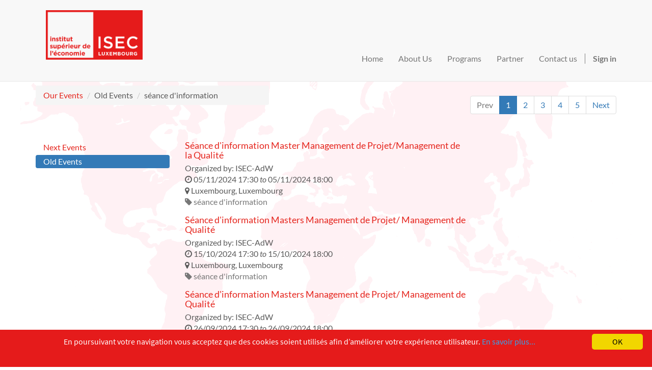

--- FILE ---
content_type: text/html; charset=utf-8
request_url: https://www.isec.lu/en_US/event?date=old&country=all&type=4
body_size: 3890
content:

    
    <!DOCTYPE html>
        <html lang="en-US" data-oe-company-name="ISEC-AdW" data-website-id="1">
            <head>
                <meta charset="utf-8"/>
                <meta http-equiv="X-UA-Compatible" content="IE=edge,chrome=1"/>
                <meta name="viewport" content="width=device-width, initial-scale=1, user-scalable=no"/>

                <title>Events | ISEC</title>
                <link type="image/x-icon" rel="shortcut icon" href="/web/image/website/1/favicon/"/>
                <script type="text/javascript">
                    var odoo = {
                        csrf_token: "abeca56c5cbadb913e34bfec8d951237f85f1376o",
                    };
                </script>
                <link href="https://cdnjs.cloudflare.com/ajax/libs/flag-icon-css/3.5.0/css/flag-icon.min.css" rel="stylesheet"/>
                
            <meta name="generator" content="Odoo"/>

            
            
            
            

            <meta property="og:title" content="Events"/>
            <meta property="og:site_name" content="ISEC-AdW"/>
            

            
            
                
                    <link rel="alternate" hreflang="en" href="https://www.isec.lu/en_US/event?date=old&amp;country=all&amp;type=4"/>
                
                    <link rel="alternate" hreflang="fr" href="https://www.isec.lu/fr_FR/event?date=old&amp;country=all&amp;type=4"/>
                
                    <link rel="alternate" hreflang="de" href="https://www.isec.lu/event?date=old&amp;country=all&amp;type=4"/>
                
            

            <script type="text/javascript">
                odoo.session_info = {
                    is_superuser: false,
                    is_frontend: true,
                };
            </script>

            
            <link href="/web/content/75063-a215691/web.assets_common.0.css" rel="stylesheet"/>
            
            <link href="/web/content/75064-8b76ffc/web.assets_frontend.0.css" rel="stylesheet"/>
            <link href="/web/content/75065-8b76ffc/web.assets_frontend.1.css" rel="stylesheet"/>
            
            
            

            
            <script  type="text/javascript" src="/web/content/75066-a215691/web.assets_common.js"></script>
            
            <script  type="text/javascript" src="/web/content/75067-8b76ffc/web.assets_frontend.js"></script>
            
            
            
        <link rel="shortcut icon" href="/theme_isec/static/src/img/favicon.ico" type="image/x-icon"/>
  
            </head>
            <body>
                
        
        
        
            
                
            
            
                
            
        
        
        
        

        
        <div id="wrapwrap" class="">
            <header>
                <div class="navbar navbar-default navbar-static-top">
                    <div class="container">
                        <div class="navbar-header">
                            <button type="button" class="navbar-toggle" data-toggle="collapse" data-target=".navbar-top-collapse">
                                <span class="sr-only">Toggle navigation</span>
                                <span class="icon-bar"></span>
                                <span class="icon-bar"></span>
                                <span class="icon-bar"></span>
                            </button>
                            <a href="/en_US/" class="navbar-brand logo">
            <img src="/theme_isec/static/src/img/logo-isec.png" alt="Logo of ISEC-AdW" title="ISEC-AdW"/>
        </a>
    </div>
                        <div class="collapse navbar-collapse navbar-top-collapse">
                            <ul class="nav navbar-nav navbar-right" id="top_menu">
                                
                                    
    <li>
        <a href="/en_US/">
            <span>Home</span>
        </a>
    </li>
    

                                
                                    
    <li>
        <a href="/en_US/page/about-us">
            <span>About Us</span>
        </a>
    </li>
    

                                
                                    
    <li>
        <a href="/en_US/page/studiengange">
            <span>Programs</span>
        </a>
    </li>
    

                                
                                    
    <li>
        <a href="/en_US/page/partner">
            <span>Partner</span>
        </a>
    </li>
    

                                
                                    
    <li>
        <a href="/en_US/page/contactus">
            <span>Contact us</span>
        </a>
    </li>
    

                                
                                
            <li class="hidden">
                <a href="/en_US/shop/cart">
                    <i class="fa fa-shopping-cart"></i>
                    My cart <sup class="my_cart_quantity label label-primary"></sup>
                </a>
            </li>
        
                                
                            <a target="_blank" href="https://www.linkedin.com/company/10539567"></a>
  <li class="divider"></li>
        <li>
            <a href="/en_US/web/login">
                <b>Sign in</b>
            </a>
        </li>
    </ul>
                        </div>
                    </div>
                </div>
            </header>
            <main>
                
      <div id="wrap">
        <div class="oe_structure"></div>
        <div class="container">
            <div class="row mt8">
                <div class="col-sm-5">
                    <ol class="breadcrumb mb0">
                        <li>
                            <a href="/en_US/event">Our Events</a>
                        </li>
                        <li>Old Events</li>
                        <li>séance d'information</li>
                        
                    </ol>
                </div><div class="col-sm-7">
                    
    <ul class="pull-right pagination">
        <li class="disabled">
            <a href="">Prev</a>
        </li>
        
            <li class="active"> <a href="/en_US/event?date=old&amp;country=all&amp;type=4">1</a></li>
        
            <li> <a href="/en_US/event/page/2?date=old&amp;country=all&amp;type=4">2</a></li>
        
            <li> <a href="/en_US/event/page/3?date=old&amp;country=all&amp;type=4">3</a></li>
        
            <li> <a href="/en_US/event/page/4?date=old&amp;country=all&amp;type=4">4</a></li>
        
            <li> <a href="/en_US/event/page/5?date=old&amp;country=all&amp;type=4">5</a></li>
        
        <li>
            <a href="/en_US/event/page/2?date=old&amp;country=all&amp;type=4">Next</a>
        </li>
    </ul>

                </div>
            </div>
            <div class="row mt32 mb32">
                <div class="col-md-3 css_noprint" id="left_column">
            <ul class="nav nav-pills nav-stacked">
                
                    <li>
                        <a href="/en_US/event?date=all&amp;country=all&amp;type=4">Next Events
                            
                        </a>
                    </li>
                
                    
                
                    
                
                    
                
                    
                
                    
                
                    <li class="active">
                        <a href="/en_US/event?date=old&amp;country=all&amp;type=4">Old Events
                            
                        </a>
                    </li>
                
            </ul>
        </div>
    <div class="col-md-6" id="middle_column">
                    
                    <ul class="media-list">
                        <li class="media">
                            <div itemscope="itemscope" itemtype="http://schema.org/Event" class="media-body">
                                
            
            
        
    <h4 class="media-heading">
                                    <a itemprop="url" href="/en_US/event/seance-d-information-master-management-de-projet-management-de-la-qualite-2024-11-05-459/register"><span itemprop="name">Séance d'information Master Management de Projet/Management de la Qualité</span></a>
                                    
                                    
                                    
                                </h4>
                                <div>
                                    
                                        Organized by: <span data-oe-many2one-id="1" data-oe-many2one-model="res.partner">ISEC-AdW</span>
                                    
                                </div>
                                <div>
                                    <i class="fa fa-clock-o"></i> <span data-oe-original="2024-11-05 16:30:00" itemprop="startDate">05/11/2024 17:30</span> <i>to</i> <span data-oe-original="2024-11-05 17:00:00" itemprop="endDate">05/11/2024 18:00</span>
                                </div>
                                <div data-oe-many2one-id="1" data-oe-many2one-model="res.partner" data-oe-contact-options="{&quot;widget&quot;: &quot;contact&quot;, &quot;inherit_branding&quot;: null, &quot;fields&quot;: [&quot;city&quot;], &quot;tagName&quot;: &quot;div&quot;, &quot;type&quot;: &quot;contact&quot;, &quot;translate&quot;: null, &quot;expression&quot;: &quot;event.address_id&quot;}" itemprop="location">
    <address class="mb0" itemscope="itemscope" itemtype="http://schema.org/Organization">
        
        
        <div itemprop="address" itemscope="itemscope" itemtype="http://schema.org/PostalAddress">
            
            <div>
                <i class="fa fa-map-marker"></i>
                <span itemprop="addressLocality">Luxembourg</span>,
                <span itemprop="addressCountry">Luxembourg</span>
            </div>
            
            
            
            
            
        </div>
    </address>
</div>
                                <div class="text-muted">
                                    <i class="fa fa-tag"></i> <span data-oe-many2one-id="4" data-oe-many2one-model="event.type">séance d'information</span>
                                </div>
                            </div>
                        </li><li class="media">
                            <div itemscope="itemscope" itemtype="http://schema.org/Event" class="media-body">
                                
            
            
        
    <h4 class="media-heading">
                                    <a itemprop="url" href="/en_US/event/seance-d-information-masters-management-de-projet-management-de-qualite-2024-10-15-458/register"><span itemprop="name">Séance d'information Masters Management de Projet/ Management de Qualité</span></a>
                                    
                                    
                                    
                                </h4>
                                <div>
                                    
                                        Organized by: <span data-oe-many2one-id="1" data-oe-many2one-model="res.partner">ISEC-AdW</span>
                                    
                                </div>
                                <div>
                                    <i class="fa fa-clock-o"></i> <span data-oe-original="2024-10-15 15:30:00" itemprop="startDate">15/10/2024 17:30</span> <i>to</i> <span data-oe-original="2024-10-15 16:00:00" itemprop="endDate">15/10/2024 18:00</span>
                                </div>
                                <div data-oe-many2one-id="1" data-oe-many2one-model="res.partner" data-oe-contact-options="{&quot;widget&quot;: &quot;contact&quot;, &quot;inherit_branding&quot;: null, &quot;fields&quot;: [&quot;city&quot;], &quot;tagName&quot;: &quot;div&quot;, &quot;type&quot;: &quot;contact&quot;, &quot;translate&quot;: null, &quot;expression&quot;: &quot;event.address_id&quot;}" itemprop="location">
    <address class="mb0" itemscope="itemscope" itemtype="http://schema.org/Organization">
        
        
        <div itemprop="address" itemscope="itemscope" itemtype="http://schema.org/PostalAddress">
            
            <div>
                <i class="fa fa-map-marker"></i>
                <span itemprop="addressLocality">Luxembourg</span>,
                <span itemprop="addressCountry">Luxembourg</span>
            </div>
            
            
            
            
            
        </div>
    </address>
</div>
                                <div class="text-muted">
                                    <i class="fa fa-tag"></i> <span data-oe-many2one-id="4" data-oe-many2one-model="event.type">séance d'information</span>
                                </div>
                            </div>
                        </li><li class="media">
                            <div itemscope="itemscope" itemtype="http://schema.org/Event" class="media-body">
                                
            
            
        
    <h4 class="media-heading">
                                    <a itemprop="url" href="/en_US/event/seance-d-information-masters-management-de-projet-management-de-qualite-2024-09-26-457/register"><span itemprop="name">Séance d'information Masters Management de Projet/ Management de Qualité</span></a>
                                    
                                    
                                    
                                </h4>
                                <div>
                                    
                                        Organized by: <span data-oe-many2one-id="1" data-oe-many2one-model="res.partner">ISEC-AdW</span>
                                    
                                </div>
                                <div>
                                    <i class="fa fa-clock-o"></i> <span data-oe-original="2024-09-26 15:30:00" itemprop="startDate">26/09/2024 17:30</span> <i>to</i> <span data-oe-original="2024-09-26 16:00:00" itemprop="endDate">26/09/2024 18:00</span>
                                </div>
                                <div data-oe-many2one-id="1" data-oe-many2one-model="res.partner" data-oe-contact-options="{&quot;widget&quot;: &quot;contact&quot;, &quot;inherit_branding&quot;: null, &quot;fields&quot;: [&quot;city&quot;], &quot;tagName&quot;: &quot;div&quot;, &quot;type&quot;: &quot;contact&quot;, &quot;translate&quot;: null, &quot;expression&quot;: &quot;event.address_id&quot;}" itemprop="location">
    <address class="mb0" itemscope="itemscope" itemtype="http://schema.org/Organization">
        
        
        <div itemprop="address" itemscope="itemscope" itemtype="http://schema.org/PostalAddress">
            
            <div>
                <i class="fa fa-map-marker"></i>
                <span itemprop="addressLocality">Luxembourg</span>,
                <span itemprop="addressCountry">Luxembourg</span>
            </div>
            
            
            
            
            
        </div>
    </address>
</div>
                                <div class="text-muted">
                                    <i class="fa fa-tag"></i> <span data-oe-many2one-id="4" data-oe-many2one-model="event.type">séance d'information</span>
                                </div>
                            </div>
                        </li><li class="media">
                            <div itemscope="itemscope" itemtype="http://schema.org/Event" class="media-body">
                                
            
            
        
    <h4 class="media-heading">
                                    <a itemprop="url" href="/en_US/event/seance-d-information-master-miage-2022-10-12-437/register"><span itemprop="name">Séance d'information : Master MIAGE</span></a>
                                    
                                    
                                    
                                </h4>
                                <div>
                                    
                                        Organized by: <span data-oe-many2one-id="1" data-oe-many2one-model="res.partner">ISEC-AdW</span>
                                    
                                </div>
                                <div>
                                    <i class="fa fa-clock-o"></i> <span data-oe-original="2022-10-12 10:30:00" itemprop="startDate">12/10/2022 12:30</span> <i>to</i> <span data-oe-original="2022-10-12 11:15:00" itemprop="endDate">12/10/2022 13:15</span>
                                </div>
                                <div data-oe-many2one-id="1" data-oe-many2one-model="res.partner" data-oe-contact-options="{&quot;widget&quot;: &quot;contact&quot;, &quot;inherit_branding&quot;: null, &quot;fields&quot;: [&quot;city&quot;], &quot;tagName&quot;: &quot;div&quot;, &quot;type&quot;: &quot;contact&quot;, &quot;translate&quot;: null, &quot;expression&quot;: &quot;event.address_id&quot;}" itemprop="location">
    <address class="mb0" itemscope="itemscope" itemtype="http://schema.org/Organization">
        
        
        <div itemprop="address" itemscope="itemscope" itemtype="http://schema.org/PostalAddress">
            
            <div>
                <i class="fa fa-map-marker"></i>
                <span itemprop="addressLocality">Luxembourg</span>,
                <span itemprop="addressCountry">Luxembourg</span>
            </div>
            
            
            
            
            
        </div>
    </address>
</div>
                                <div class="text-muted">
                                    <i class="fa fa-tag"></i> <span data-oe-many2one-id="4" data-oe-many2one-model="event.type">séance d'information</span>
                                </div>
                            </div>
                        </li><li class="media">
                            <div itemscope="itemscope" itemtype="http://schema.org/Event" class="media-body">
                                
            
            
        
    <h4 class="media-heading">
                                    <a itemprop="url" href="/en_US/event/seance-d-information-master-miage-2022-10-05-436/register"><span itemprop="name">Séance d'information : Master MIAGE</span></a>
                                    
                                    
                                    
                                </h4>
                                <div>
                                    
                                        Organized by: <span data-oe-many2one-id="1" data-oe-many2one-model="res.partner">ISEC-AdW</span>
                                    
                                </div>
                                <div>
                                    <i class="fa fa-clock-o"></i> <span data-oe-original="2022-10-05 10:30:00" itemprop="startDate">05/10/2022 12:30</span> <i>to</i> <span data-oe-original="2022-10-05 11:15:00" itemprop="endDate">05/10/2022 13:15</span>
                                </div>
                                <div data-oe-many2one-id="1" data-oe-many2one-model="res.partner" data-oe-contact-options="{&quot;widget&quot;: &quot;contact&quot;, &quot;inherit_branding&quot;: null, &quot;fields&quot;: [&quot;city&quot;], &quot;tagName&quot;: &quot;div&quot;, &quot;type&quot;: &quot;contact&quot;, &quot;translate&quot;: null, &quot;expression&quot;: &quot;event.address_id&quot;}" itemprop="location">
    <address class="mb0" itemscope="itemscope" itemtype="http://schema.org/Organization">
        
        
        <div itemprop="address" itemscope="itemscope" itemtype="http://schema.org/PostalAddress">
            
            <div>
                <i class="fa fa-map-marker"></i>
                <span itemprop="addressLocality">Luxembourg</span>,
                <span itemprop="addressCountry">Luxembourg</span>
            </div>
            
            
            
            
            
        </div>
    </address>
</div>
                                <div class="text-muted">
                                    <i class="fa fa-tag"></i> <span data-oe-many2one-id="4" data-oe-many2one-model="event.type">séance d'information</span>
                                </div>
                            </div>
                        </li><li class="media">
                            <div itemscope="itemscope" itemtype="http://schema.org/Event" class="media-body">
                                
            
            
        
    <h4 class="media-heading">
                                    <a itemprop="url" href="/en_US/event/seance-d-information-master-miage-2022-09-23-435/register"><span itemprop="name">Séance d'information : Master MIAGE</span></a>
                                    
                                    
                                    
                                </h4>
                                <div>
                                    
                                        Organized by: <span data-oe-many2one-id="1" data-oe-many2one-model="res.partner">ISEC-AdW</span>
                                    
                                </div>
                                <div>
                                    <i class="fa fa-clock-o"></i> <span data-oe-original="2022-09-23 10:30:00" itemprop="startDate">23/09/2022 12:30</span> <i>to</i> <span data-oe-original="2022-09-23 11:15:00" itemprop="endDate">23/09/2022 13:15</span>
                                </div>
                                <div data-oe-many2one-id="1" data-oe-many2one-model="res.partner" data-oe-contact-options="{&quot;widget&quot;: &quot;contact&quot;, &quot;inherit_branding&quot;: null, &quot;fields&quot;: [&quot;city&quot;], &quot;tagName&quot;: &quot;div&quot;, &quot;type&quot;: &quot;contact&quot;, &quot;translate&quot;: null, &quot;expression&quot;: &quot;event.address_id&quot;}" itemprop="location">
    <address class="mb0" itemscope="itemscope" itemtype="http://schema.org/Organization">
        
        
        <div itemprop="address" itemscope="itemscope" itemtype="http://schema.org/PostalAddress">
            
            <div>
                <i class="fa fa-map-marker"></i>
                <span itemprop="addressLocality">Luxembourg</span>,
                <span itemprop="addressCountry">Luxembourg</span>
            </div>
            
            
            
            
            
        </div>
    </address>
</div>
                                <div class="text-muted">
                                    <i class="fa fa-tag"></i> <span data-oe-many2one-id="4" data-oe-many2one-model="event.type">séance d'information</span>
                                </div>
                            </div>
                        </li><li class="media">
                            <div itemscope="itemscope" itemtype="http://schema.org/Event" class="media-body">
                                
            
            
        
    <h4 class="media-heading">
                                    <a itemprop="url" href="/en_US/event/seance-d-information-master-miage-2022-09-14-407/register"><span itemprop="name">Séance d'information : Master MIAGE</span></a>
                                    
                                    
                                    
                                </h4>
                                <div>
                                    
                                        Organized by: <span data-oe-many2one-id="1" data-oe-many2one-model="res.partner">ISEC-AdW</span>
                                    
                                </div>
                                <div>
                                    <i class="fa fa-clock-o"></i> <span data-oe-original="2022-09-14 10:30:00" itemprop="startDate">14/09/2022 12:30</span> <i>to</i> <span data-oe-original="2022-09-14 11:15:00" itemprop="endDate">14/09/2022 13:15</span>
                                </div>
                                <div data-oe-many2one-id="1" data-oe-many2one-model="res.partner" data-oe-contact-options="{&quot;widget&quot;: &quot;contact&quot;, &quot;inherit_branding&quot;: null, &quot;fields&quot;: [&quot;city&quot;], &quot;tagName&quot;: &quot;div&quot;, &quot;type&quot;: &quot;contact&quot;, &quot;translate&quot;: null, &quot;expression&quot;: &quot;event.address_id&quot;}" itemprop="location">
    <address class="mb0" itemscope="itemscope" itemtype="http://schema.org/Organization">
        
        
        <div itemprop="address" itemscope="itemscope" itemtype="http://schema.org/PostalAddress">
            
            <div>
                <i class="fa fa-map-marker"></i>
                <span itemprop="addressLocality">Luxembourg</span>,
                <span itemprop="addressCountry">Luxembourg</span>
            </div>
            
            
            
            
            
        </div>
    </address>
</div>
                                <div class="text-muted">
                                    <i class="fa fa-tag"></i> <span data-oe-many2one-id="4" data-oe-many2one-model="event.type">séance d'information</span>
                                </div>
                            </div>
                        </li><li class="media">
                            <div itemscope="itemscope" itemtype="http://schema.org/Event" class="media-body">
                                
            
            
        
    <h4 class="media-heading">
                                    <a itemprop="url" href="/en_US/event/seance-d-information-master-miage-2022-09-07-406/register"><span itemprop="name">Séance d'information : Master MIAGE</span></a>
                                    
                                    
                                    
                                </h4>
                                <div>
                                    
                                        Organized by: <span data-oe-many2one-id="1" data-oe-many2one-model="res.partner">ISEC-AdW</span>
                                    
                                </div>
                                <div>
                                    <i class="fa fa-clock-o"></i> <span data-oe-original="2022-09-07 10:30:00" itemprop="startDate">07/09/2022 12:30</span> <i>to</i> <span data-oe-original="2022-09-07 11:15:00" itemprop="endDate">07/09/2022 13:15</span>
                                </div>
                                <div data-oe-many2one-id="1" data-oe-many2one-model="res.partner" data-oe-contact-options="{&quot;widget&quot;: &quot;contact&quot;, &quot;inherit_branding&quot;: null, &quot;fields&quot;: [&quot;city&quot;], &quot;tagName&quot;: &quot;div&quot;, &quot;type&quot;: &quot;contact&quot;, &quot;translate&quot;: null, &quot;expression&quot;: &quot;event.address_id&quot;}" itemprop="location">
    <address class="mb0" itemscope="itemscope" itemtype="http://schema.org/Organization">
        
        
        <div itemprop="address" itemscope="itemscope" itemtype="http://schema.org/PostalAddress">
            
            <div>
                <i class="fa fa-map-marker"></i>
                <span itemprop="addressLocality">Luxembourg</span>,
                <span itemprop="addressCountry">Luxembourg</span>
            </div>
            
            
            
            
            
        </div>
    </address>
</div>
                                <div class="text-muted">
                                    <i class="fa fa-tag"></i> <span data-oe-many2one-id="4" data-oe-many2one-model="event.type">séance d'information</span>
                                </div>
                            </div>
                        </li><li class="media">
                            <div itemscope="itemscope" itemtype="http://schema.org/Event" class="media-body">
                                
            
            
        
    <h4 class="media-heading">
                                    <a itemprop="url" href="/en_US/event/seance-d-information-master-miage-2022-08-03-405/register"><span itemprop="name">Séance d'information : Master MIAGE</span></a>
                                    
                                    
                                    
                                </h4>
                                <div>
                                    
                                        Organized by: <span data-oe-many2one-id="1" data-oe-many2one-model="res.partner">ISEC-AdW</span>
                                    
                                </div>
                                <div>
                                    <i class="fa fa-clock-o"></i> <span data-oe-original="2022-08-03 10:30:00" itemprop="startDate">03/08/2022 12:30</span> <i>to</i> <span data-oe-original="2022-08-03 11:15:00" itemprop="endDate">03/08/2022 13:15</span>
                                </div>
                                <div data-oe-many2one-id="1" data-oe-many2one-model="res.partner" data-oe-contact-options="{&quot;widget&quot;: &quot;contact&quot;, &quot;inherit_branding&quot;: null, &quot;fields&quot;: [&quot;city&quot;], &quot;tagName&quot;: &quot;div&quot;, &quot;type&quot;: &quot;contact&quot;, &quot;translate&quot;: null, &quot;expression&quot;: &quot;event.address_id&quot;}" itemprop="location">
    <address class="mb0" itemscope="itemscope" itemtype="http://schema.org/Organization">
        
        
        <div itemprop="address" itemscope="itemscope" itemtype="http://schema.org/PostalAddress">
            
            <div>
                <i class="fa fa-map-marker"></i>
                <span itemprop="addressLocality">Luxembourg</span>,
                <span itemprop="addressCountry">Luxembourg</span>
            </div>
            
            
            
            
            
        </div>
    </address>
</div>
                                <div class="text-muted">
                                    <i class="fa fa-tag"></i> <span data-oe-many2one-id="4" data-oe-many2one-model="event.type">séance d'information</span>
                                </div>
                            </div>
                        </li><li class="media">
                            <div itemscope="itemscope" itemtype="http://schema.org/Event" class="media-body">
                                
            
            
        
    <h4 class="media-heading">
                                    <a itemprop="url" href="/en_US/event/seance-d-information-master-miage-2022-07-27-404/register"><span itemprop="name">Séance d'information : Master MIAGE</span></a>
                                    
                                    
                                    
                                </h4>
                                <div>
                                    
                                        Organized by: <span data-oe-many2one-id="1" data-oe-many2one-model="res.partner">ISEC-AdW</span>
                                    
                                </div>
                                <div>
                                    <i class="fa fa-clock-o"></i> <span data-oe-original="2022-07-27 10:30:00" itemprop="startDate">27/07/2022 12:30</span> <i>to</i> <span data-oe-original="2022-07-27 11:15:00" itemprop="endDate">27/07/2022 13:15</span>
                                </div>
                                <div data-oe-many2one-id="1" data-oe-many2one-model="res.partner" data-oe-contact-options="{&quot;widget&quot;: &quot;contact&quot;, &quot;inherit_branding&quot;: null, &quot;fields&quot;: [&quot;city&quot;], &quot;tagName&quot;: &quot;div&quot;, &quot;type&quot;: &quot;contact&quot;, &quot;translate&quot;: null, &quot;expression&quot;: &quot;event.address_id&quot;}" itemprop="location">
    <address class="mb0" itemscope="itemscope" itemtype="http://schema.org/Organization">
        
        
        <div itemprop="address" itemscope="itemscope" itemtype="http://schema.org/PostalAddress">
            
            <div>
                <i class="fa fa-map-marker"></i>
                <span itemprop="addressLocality">Luxembourg</span>,
                <span itemprop="addressCountry">Luxembourg</span>
            </div>
            
            
            
            
            
        </div>
    </address>
</div>
                                <div class="text-muted">
                                    <i class="fa fa-tag"></i> <span data-oe-many2one-id="4" data-oe-many2one-model="event.type">séance d'information</span>
                                </div>
                            </div>
                        </li>
                    </ul>
                </div>
                <div class="col-md-3 oe_structure" id="right_column">
                </div>
            </div>
        </div>
        <div class="oe_structure"></div>
      </div>
    
            </main>
            <footer>
                <div class="oe_structure" id="footer">
                <section>
                    <div class="col-md-12 text-center">
                        
    <ul class="list-inline js_language_selector mt16">
        <li>
          <a class="js_change_lang" href="/en_US/event?date=old&amp;country=all&amp;type=4" data-lang="en_US">
            English
          </a>
        </li><li>
          <a class="js_change_lang" href="/fr_FR/event?date=old&amp;country=all&amp;type=4" data-lang="fr_FR">
             Français
          </a>
        </li><li>
          <a class="js_change_lang" href="/event?date=old&amp;country=all&amp;type=4" data-lang="de_DE">
             Deutsch
          </a>
        </li>
        
    </ul>

                    </div>
                </section>
            </div>
        <div class="container mt16 mb8">
                <div class="pull-left text-muted">
                                                      Copyright &copy; <span>ISEC-AdW</span></div><div>
                <a style="margin-left:20px" href="/en_US/page/impressum">Impressum</a>
            </div>
        
            </div>
        </footer>
        </div>
        
        <script id="tracking_code">
                    (function(i,s,o,g,r,a,m){i['GoogleAnalyticsObject']=r;i[r]=i[r]||function(){
                    (i[r].q=i[r].q||[]).push(arguments)},i[r].l=1*new Date();a=s.createElement(o),
                    m=s.getElementsByTagName(o)[0];a.async=1;a.src=g;m.parentNode.insertBefore(a,m)
                    })(window,document,'script','//www.google-analytics.com/analytics.js','ga');

                    ga('create', _.str.trim('UA-26221836-2'), 'auto');
                    ga_google_analytics_data = {};
                    for(i in ga_google_analytics_data) {
                        ga('set', i, ga_google_analytics_data[i]);
                    }
                    ga('send','pageview');
                </script>
            <script id="cookieinfo" type="text/javascript" src="//cookieinfoscript.com/js/cookieinfo.min.js" data-message="En poursuivant votre navigation vous acceptez que des cookies soient utilisés afin d’améliorer votre expérience utilisateur." data-fg="#FFFFFF" data-font-size="16px" data-font-family="'Source Sans Pro', sans-serif" data-bg="#E51B1B" data-height="73px" data-linkmsg="En savoir plus..." data-close-text="OK" data-cookie="ISEC-cookie-consent" data-moreinfo="/page/cookies">
            </script>
        
    
            </body>
        </html>
    

